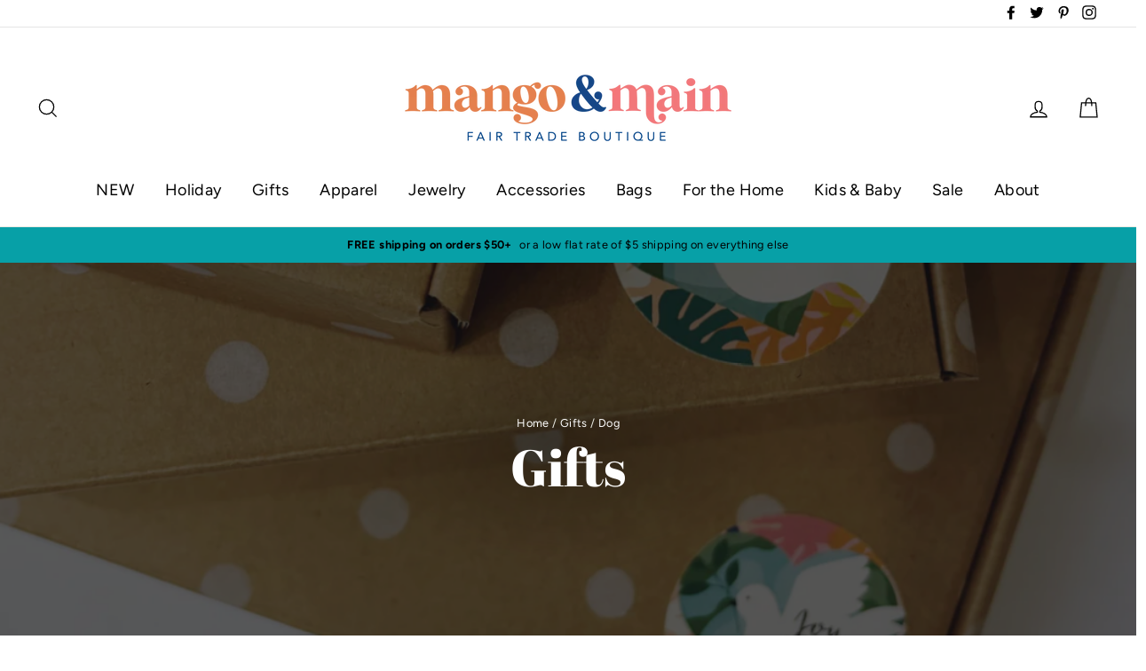

--- FILE ---
content_type: application/x-javascript
request_url: https://app.sealsubscriptions.com/shopify/public/status/shop/mango-main.myshopify.com.js?1762003241
body_size: -122
content:
var sealsubscriptions_settings_updated='1718227965c';